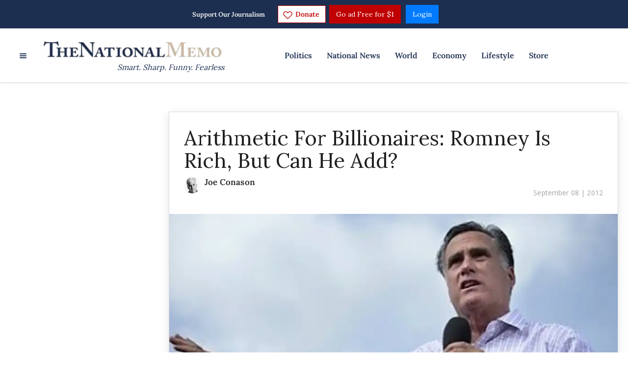

--- FILE ---
content_type: application/javascript; charset=UTF-8
request_url: https://thenationalmemo.disqus.com/count-data.js?2=https%3A%2F%2Fwww.nationalmemo.com%2Faffordability-crisis-2674915021&2=https%3A%2F%2Fwww.nationalmemo.com%2Farithmetic-for-billionaires-romney-is-rich-but-can-he-add&_=1769021031611
body_size: 410
content:
var DISQUSWIDGETS;

if (typeof DISQUSWIDGETS != 'undefined') {
    DISQUSWIDGETS.displayCount({"text":{"and":"and","comments":{"zero":"0 Comments","multiple":"{num} Comments","one":"1 Comment"}},"counts":[{"id":"https:\/\/www.nationalmemo.com\/affordability-crisis-2674915021","comments":0},{"id":"https:\/\/www.nationalmemo.com\/arithmetic-for-billionaires-romney-is-rich-but-can-he-add","comments":208}]});
}

--- FILE ---
content_type: application/javascript; charset=UTF-8
request_url: https://thenationalmemo.disqus.com/count-data.js?2=https%3A%2F%2Fwww.nationalmemo.com%2Faffordability-crisis-2674915021&2=https%3A%2F%2Fwww.nationalmemo.com%2Farithmetic-for-billionaires-romney-is-rich-but-can-he-add&2=https%3A%2F%2Fwww.nationalmemo.com%2Ftrump-2674915014&_=1769021031632
body_size: 481
content:
var DISQUSWIDGETS;

if (typeof DISQUSWIDGETS != 'undefined') {
    DISQUSWIDGETS.displayCount({"text":{"and":"and","comments":{"zero":"0 Comments","multiple":"{num} Comments","one":"1 Comment"}},"counts":[{"id":"https:\/\/www.nationalmemo.com\/affordability-crisis-2674915021","comments":0},{"id":"https:\/\/www.nationalmemo.com\/arithmetic-for-billionaires-romney-is-rich-but-can-he-add","comments":208},{"id":"https:\/\/www.nationalmemo.com\/trump-2674915014","comments":3}]});
}